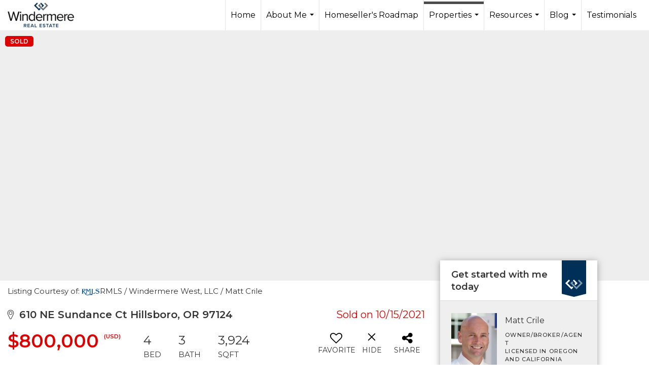

--- FILE ---
content_type: text/html; charset=utf-8
request_url: https://www.google.com/recaptcha/api2/anchor?ar=1&k=6LdmtrYUAAAAAAHk0DIYZUZov8ZzYGbtAIozmHtV&co=aHR0cHM6Ly9jcmlsZXJlYWxlc3RhdGUuY29tOjQ0Mw..&hl=en&v=PoyoqOPhxBO7pBk68S4YbpHZ&size=invisible&anchor-ms=20000&execute-ms=30000&cb=8cs4vanj5k0
body_size: 48572
content:
<!DOCTYPE HTML><html dir="ltr" lang="en"><head><meta http-equiv="Content-Type" content="text/html; charset=UTF-8">
<meta http-equiv="X-UA-Compatible" content="IE=edge">
<title>reCAPTCHA</title>
<style type="text/css">
/* cyrillic-ext */
@font-face {
  font-family: 'Roboto';
  font-style: normal;
  font-weight: 400;
  font-stretch: 100%;
  src: url(//fonts.gstatic.com/s/roboto/v48/KFO7CnqEu92Fr1ME7kSn66aGLdTylUAMa3GUBHMdazTgWw.woff2) format('woff2');
  unicode-range: U+0460-052F, U+1C80-1C8A, U+20B4, U+2DE0-2DFF, U+A640-A69F, U+FE2E-FE2F;
}
/* cyrillic */
@font-face {
  font-family: 'Roboto';
  font-style: normal;
  font-weight: 400;
  font-stretch: 100%;
  src: url(//fonts.gstatic.com/s/roboto/v48/KFO7CnqEu92Fr1ME7kSn66aGLdTylUAMa3iUBHMdazTgWw.woff2) format('woff2');
  unicode-range: U+0301, U+0400-045F, U+0490-0491, U+04B0-04B1, U+2116;
}
/* greek-ext */
@font-face {
  font-family: 'Roboto';
  font-style: normal;
  font-weight: 400;
  font-stretch: 100%;
  src: url(//fonts.gstatic.com/s/roboto/v48/KFO7CnqEu92Fr1ME7kSn66aGLdTylUAMa3CUBHMdazTgWw.woff2) format('woff2');
  unicode-range: U+1F00-1FFF;
}
/* greek */
@font-face {
  font-family: 'Roboto';
  font-style: normal;
  font-weight: 400;
  font-stretch: 100%;
  src: url(//fonts.gstatic.com/s/roboto/v48/KFO7CnqEu92Fr1ME7kSn66aGLdTylUAMa3-UBHMdazTgWw.woff2) format('woff2');
  unicode-range: U+0370-0377, U+037A-037F, U+0384-038A, U+038C, U+038E-03A1, U+03A3-03FF;
}
/* math */
@font-face {
  font-family: 'Roboto';
  font-style: normal;
  font-weight: 400;
  font-stretch: 100%;
  src: url(//fonts.gstatic.com/s/roboto/v48/KFO7CnqEu92Fr1ME7kSn66aGLdTylUAMawCUBHMdazTgWw.woff2) format('woff2');
  unicode-range: U+0302-0303, U+0305, U+0307-0308, U+0310, U+0312, U+0315, U+031A, U+0326-0327, U+032C, U+032F-0330, U+0332-0333, U+0338, U+033A, U+0346, U+034D, U+0391-03A1, U+03A3-03A9, U+03B1-03C9, U+03D1, U+03D5-03D6, U+03F0-03F1, U+03F4-03F5, U+2016-2017, U+2034-2038, U+203C, U+2040, U+2043, U+2047, U+2050, U+2057, U+205F, U+2070-2071, U+2074-208E, U+2090-209C, U+20D0-20DC, U+20E1, U+20E5-20EF, U+2100-2112, U+2114-2115, U+2117-2121, U+2123-214F, U+2190, U+2192, U+2194-21AE, U+21B0-21E5, U+21F1-21F2, U+21F4-2211, U+2213-2214, U+2216-22FF, U+2308-230B, U+2310, U+2319, U+231C-2321, U+2336-237A, U+237C, U+2395, U+239B-23B7, U+23D0, U+23DC-23E1, U+2474-2475, U+25AF, U+25B3, U+25B7, U+25BD, U+25C1, U+25CA, U+25CC, U+25FB, U+266D-266F, U+27C0-27FF, U+2900-2AFF, U+2B0E-2B11, U+2B30-2B4C, U+2BFE, U+3030, U+FF5B, U+FF5D, U+1D400-1D7FF, U+1EE00-1EEFF;
}
/* symbols */
@font-face {
  font-family: 'Roboto';
  font-style: normal;
  font-weight: 400;
  font-stretch: 100%;
  src: url(//fonts.gstatic.com/s/roboto/v48/KFO7CnqEu92Fr1ME7kSn66aGLdTylUAMaxKUBHMdazTgWw.woff2) format('woff2');
  unicode-range: U+0001-000C, U+000E-001F, U+007F-009F, U+20DD-20E0, U+20E2-20E4, U+2150-218F, U+2190, U+2192, U+2194-2199, U+21AF, U+21E6-21F0, U+21F3, U+2218-2219, U+2299, U+22C4-22C6, U+2300-243F, U+2440-244A, U+2460-24FF, U+25A0-27BF, U+2800-28FF, U+2921-2922, U+2981, U+29BF, U+29EB, U+2B00-2BFF, U+4DC0-4DFF, U+FFF9-FFFB, U+10140-1018E, U+10190-1019C, U+101A0, U+101D0-101FD, U+102E0-102FB, U+10E60-10E7E, U+1D2C0-1D2D3, U+1D2E0-1D37F, U+1F000-1F0FF, U+1F100-1F1AD, U+1F1E6-1F1FF, U+1F30D-1F30F, U+1F315, U+1F31C, U+1F31E, U+1F320-1F32C, U+1F336, U+1F378, U+1F37D, U+1F382, U+1F393-1F39F, U+1F3A7-1F3A8, U+1F3AC-1F3AF, U+1F3C2, U+1F3C4-1F3C6, U+1F3CA-1F3CE, U+1F3D4-1F3E0, U+1F3ED, U+1F3F1-1F3F3, U+1F3F5-1F3F7, U+1F408, U+1F415, U+1F41F, U+1F426, U+1F43F, U+1F441-1F442, U+1F444, U+1F446-1F449, U+1F44C-1F44E, U+1F453, U+1F46A, U+1F47D, U+1F4A3, U+1F4B0, U+1F4B3, U+1F4B9, U+1F4BB, U+1F4BF, U+1F4C8-1F4CB, U+1F4D6, U+1F4DA, U+1F4DF, U+1F4E3-1F4E6, U+1F4EA-1F4ED, U+1F4F7, U+1F4F9-1F4FB, U+1F4FD-1F4FE, U+1F503, U+1F507-1F50B, U+1F50D, U+1F512-1F513, U+1F53E-1F54A, U+1F54F-1F5FA, U+1F610, U+1F650-1F67F, U+1F687, U+1F68D, U+1F691, U+1F694, U+1F698, U+1F6AD, U+1F6B2, U+1F6B9-1F6BA, U+1F6BC, U+1F6C6-1F6CF, U+1F6D3-1F6D7, U+1F6E0-1F6EA, U+1F6F0-1F6F3, U+1F6F7-1F6FC, U+1F700-1F7FF, U+1F800-1F80B, U+1F810-1F847, U+1F850-1F859, U+1F860-1F887, U+1F890-1F8AD, U+1F8B0-1F8BB, U+1F8C0-1F8C1, U+1F900-1F90B, U+1F93B, U+1F946, U+1F984, U+1F996, U+1F9E9, U+1FA00-1FA6F, U+1FA70-1FA7C, U+1FA80-1FA89, U+1FA8F-1FAC6, U+1FACE-1FADC, U+1FADF-1FAE9, U+1FAF0-1FAF8, U+1FB00-1FBFF;
}
/* vietnamese */
@font-face {
  font-family: 'Roboto';
  font-style: normal;
  font-weight: 400;
  font-stretch: 100%;
  src: url(//fonts.gstatic.com/s/roboto/v48/KFO7CnqEu92Fr1ME7kSn66aGLdTylUAMa3OUBHMdazTgWw.woff2) format('woff2');
  unicode-range: U+0102-0103, U+0110-0111, U+0128-0129, U+0168-0169, U+01A0-01A1, U+01AF-01B0, U+0300-0301, U+0303-0304, U+0308-0309, U+0323, U+0329, U+1EA0-1EF9, U+20AB;
}
/* latin-ext */
@font-face {
  font-family: 'Roboto';
  font-style: normal;
  font-weight: 400;
  font-stretch: 100%;
  src: url(//fonts.gstatic.com/s/roboto/v48/KFO7CnqEu92Fr1ME7kSn66aGLdTylUAMa3KUBHMdazTgWw.woff2) format('woff2');
  unicode-range: U+0100-02BA, U+02BD-02C5, U+02C7-02CC, U+02CE-02D7, U+02DD-02FF, U+0304, U+0308, U+0329, U+1D00-1DBF, U+1E00-1E9F, U+1EF2-1EFF, U+2020, U+20A0-20AB, U+20AD-20C0, U+2113, U+2C60-2C7F, U+A720-A7FF;
}
/* latin */
@font-face {
  font-family: 'Roboto';
  font-style: normal;
  font-weight: 400;
  font-stretch: 100%;
  src: url(//fonts.gstatic.com/s/roboto/v48/KFO7CnqEu92Fr1ME7kSn66aGLdTylUAMa3yUBHMdazQ.woff2) format('woff2');
  unicode-range: U+0000-00FF, U+0131, U+0152-0153, U+02BB-02BC, U+02C6, U+02DA, U+02DC, U+0304, U+0308, U+0329, U+2000-206F, U+20AC, U+2122, U+2191, U+2193, U+2212, U+2215, U+FEFF, U+FFFD;
}
/* cyrillic-ext */
@font-face {
  font-family: 'Roboto';
  font-style: normal;
  font-weight: 500;
  font-stretch: 100%;
  src: url(//fonts.gstatic.com/s/roboto/v48/KFO7CnqEu92Fr1ME7kSn66aGLdTylUAMa3GUBHMdazTgWw.woff2) format('woff2');
  unicode-range: U+0460-052F, U+1C80-1C8A, U+20B4, U+2DE0-2DFF, U+A640-A69F, U+FE2E-FE2F;
}
/* cyrillic */
@font-face {
  font-family: 'Roboto';
  font-style: normal;
  font-weight: 500;
  font-stretch: 100%;
  src: url(//fonts.gstatic.com/s/roboto/v48/KFO7CnqEu92Fr1ME7kSn66aGLdTylUAMa3iUBHMdazTgWw.woff2) format('woff2');
  unicode-range: U+0301, U+0400-045F, U+0490-0491, U+04B0-04B1, U+2116;
}
/* greek-ext */
@font-face {
  font-family: 'Roboto';
  font-style: normal;
  font-weight: 500;
  font-stretch: 100%;
  src: url(//fonts.gstatic.com/s/roboto/v48/KFO7CnqEu92Fr1ME7kSn66aGLdTylUAMa3CUBHMdazTgWw.woff2) format('woff2');
  unicode-range: U+1F00-1FFF;
}
/* greek */
@font-face {
  font-family: 'Roboto';
  font-style: normal;
  font-weight: 500;
  font-stretch: 100%;
  src: url(//fonts.gstatic.com/s/roboto/v48/KFO7CnqEu92Fr1ME7kSn66aGLdTylUAMa3-UBHMdazTgWw.woff2) format('woff2');
  unicode-range: U+0370-0377, U+037A-037F, U+0384-038A, U+038C, U+038E-03A1, U+03A3-03FF;
}
/* math */
@font-face {
  font-family: 'Roboto';
  font-style: normal;
  font-weight: 500;
  font-stretch: 100%;
  src: url(//fonts.gstatic.com/s/roboto/v48/KFO7CnqEu92Fr1ME7kSn66aGLdTylUAMawCUBHMdazTgWw.woff2) format('woff2');
  unicode-range: U+0302-0303, U+0305, U+0307-0308, U+0310, U+0312, U+0315, U+031A, U+0326-0327, U+032C, U+032F-0330, U+0332-0333, U+0338, U+033A, U+0346, U+034D, U+0391-03A1, U+03A3-03A9, U+03B1-03C9, U+03D1, U+03D5-03D6, U+03F0-03F1, U+03F4-03F5, U+2016-2017, U+2034-2038, U+203C, U+2040, U+2043, U+2047, U+2050, U+2057, U+205F, U+2070-2071, U+2074-208E, U+2090-209C, U+20D0-20DC, U+20E1, U+20E5-20EF, U+2100-2112, U+2114-2115, U+2117-2121, U+2123-214F, U+2190, U+2192, U+2194-21AE, U+21B0-21E5, U+21F1-21F2, U+21F4-2211, U+2213-2214, U+2216-22FF, U+2308-230B, U+2310, U+2319, U+231C-2321, U+2336-237A, U+237C, U+2395, U+239B-23B7, U+23D0, U+23DC-23E1, U+2474-2475, U+25AF, U+25B3, U+25B7, U+25BD, U+25C1, U+25CA, U+25CC, U+25FB, U+266D-266F, U+27C0-27FF, U+2900-2AFF, U+2B0E-2B11, U+2B30-2B4C, U+2BFE, U+3030, U+FF5B, U+FF5D, U+1D400-1D7FF, U+1EE00-1EEFF;
}
/* symbols */
@font-face {
  font-family: 'Roboto';
  font-style: normal;
  font-weight: 500;
  font-stretch: 100%;
  src: url(//fonts.gstatic.com/s/roboto/v48/KFO7CnqEu92Fr1ME7kSn66aGLdTylUAMaxKUBHMdazTgWw.woff2) format('woff2');
  unicode-range: U+0001-000C, U+000E-001F, U+007F-009F, U+20DD-20E0, U+20E2-20E4, U+2150-218F, U+2190, U+2192, U+2194-2199, U+21AF, U+21E6-21F0, U+21F3, U+2218-2219, U+2299, U+22C4-22C6, U+2300-243F, U+2440-244A, U+2460-24FF, U+25A0-27BF, U+2800-28FF, U+2921-2922, U+2981, U+29BF, U+29EB, U+2B00-2BFF, U+4DC0-4DFF, U+FFF9-FFFB, U+10140-1018E, U+10190-1019C, U+101A0, U+101D0-101FD, U+102E0-102FB, U+10E60-10E7E, U+1D2C0-1D2D3, U+1D2E0-1D37F, U+1F000-1F0FF, U+1F100-1F1AD, U+1F1E6-1F1FF, U+1F30D-1F30F, U+1F315, U+1F31C, U+1F31E, U+1F320-1F32C, U+1F336, U+1F378, U+1F37D, U+1F382, U+1F393-1F39F, U+1F3A7-1F3A8, U+1F3AC-1F3AF, U+1F3C2, U+1F3C4-1F3C6, U+1F3CA-1F3CE, U+1F3D4-1F3E0, U+1F3ED, U+1F3F1-1F3F3, U+1F3F5-1F3F7, U+1F408, U+1F415, U+1F41F, U+1F426, U+1F43F, U+1F441-1F442, U+1F444, U+1F446-1F449, U+1F44C-1F44E, U+1F453, U+1F46A, U+1F47D, U+1F4A3, U+1F4B0, U+1F4B3, U+1F4B9, U+1F4BB, U+1F4BF, U+1F4C8-1F4CB, U+1F4D6, U+1F4DA, U+1F4DF, U+1F4E3-1F4E6, U+1F4EA-1F4ED, U+1F4F7, U+1F4F9-1F4FB, U+1F4FD-1F4FE, U+1F503, U+1F507-1F50B, U+1F50D, U+1F512-1F513, U+1F53E-1F54A, U+1F54F-1F5FA, U+1F610, U+1F650-1F67F, U+1F687, U+1F68D, U+1F691, U+1F694, U+1F698, U+1F6AD, U+1F6B2, U+1F6B9-1F6BA, U+1F6BC, U+1F6C6-1F6CF, U+1F6D3-1F6D7, U+1F6E0-1F6EA, U+1F6F0-1F6F3, U+1F6F7-1F6FC, U+1F700-1F7FF, U+1F800-1F80B, U+1F810-1F847, U+1F850-1F859, U+1F860-1F887, U+1F890-1F8AD, U+1F8B0-1F8BB, U+1F8C0-1F8C1, U+1F900-1F90B, U+1F93B, U+1F946, U+1F984, U+1F996, U+1F9E9, U+1FA00-1FA6F, U+1FA70-1FA7C, U+1FA80-1FA89, U+1FA8F-1FAC6, U+1FACE-1FADC, U+1FADF-1FAE9, U+1FAF0-1FAF8, U+1FB00-1FBFF;
}
/* vietnamese */
@font-face {
  font-family: 'Roboto';
  font-style: normal;
  font-weight: 500;
  font-stretch: 100%;
  src: url(//fonts.gstatic.com/s/roboto/v48/KFO7CnqEu92Fr1ME7kSn66aGLdTylUAMa3OUBHMdazTgWw.woff2) format('woff2');
  unicode-range: U+0102-0103, U+0110-0111, U+0128-0129, U+0168-0169, U+01A0-01A1, U+01AF-01B0, U+0300-0301, U+0303-0304, U+0308-0309, U+0323, U+0329, U+1EA0-1EF9, U+20AB;
}
/* latin-ext */
@font-face {
  font-family: 'Roboto';
  font-style: normal;
  font-weight: 500;
  font-stretch: 100%;
  src: url(//fonts.gstatic.com/s/roboto/v48/KFO7CnqEu92Fr1ME7kSn66aGLdTylUAMa3KUBHMdazTgWw.woff2) format('woff2');
  unicode-range: U+0100-02BA, U+02BD-02C5, U+02C7-02CC, U+02CE-02D7, U+02DD-02FF, U+0304, U+0308, U+0329, U+1D00-1DBF, U+1E00-1E9F, U+1EF2-1EFF, U+2020, U+20A0-20AB, U+20AD-20C0, U+2113, U+2C60-2C7F, U+A720-A7FF;
}
/* latin */
@font-face {
  font-family: 'Roboto';
  font-style: normal;
  font-weight: 500;
  font-stretch: 100%;
  src: url(//fonts.gstatic.com/s/roboto/v48/KFO7CnqEu92Fr1ME7kSn66aGLdTylUAMa3yUBHMdazQ.woff2) format('woff2');
  unicode-range: U+0000-00FF, U+0131, U+0152-0153, U+02BB-02BC, U+02C6, U+02DA, U+02DC, U+0304, U+0308, U+0329, U+2000-206F, U+20AC, U+2122, U+2191, U+2193, U+2212, U+2215, U+FEFF, U+FFFD;
}
/* cyrillic-ext */
@font-face {
  font-family: 'Roboto';
  font-style: normal;
  font-weight: 900;
  font-stretch: 100%;
  src: url(//fonts.gstatic.com/s/roboto/v48/KFO7CnqEu92Fr1ME7kSn66aGLdTylUAMa3GUBHMdazTgWw.woff2) format('woff2');
  unicode-range: U+0460-052F, U+1C80-1C8A, U+20B4, U+2DE0-2DFF, U+A640-A69F, U+FE2E-FE2F;
}
/* cyrillic */
@font-face {
  font-family: 'Roboto';
  font-style: normal;
  font-weight: 900;
  font-stretch: 100%;
  src: url(//fonts.gstatic.com/s/roboto/v48/KFO7CnqEu92Fr1ME7kSn66aGLdTylUAMa3iUBHMdazTgWw.woff2) format('woff2');
  unicode-range: U+0301, U+0400-045F, U+0490-0491, U+04B0-04B1, U+2116;
}
/* greek-ext */
@font-face {
  font-family: 'Roboto';
  font-style: normal;
  font-weight: 900;
  font-stretch: 100%;
  src: url(//fonts.gstatic.com/s/roboto/v48/KFO7CnqEu92Fr1ME7kSn66aGLdTylUAMa3CUBHMdazTgWw.woff2) format('woff2');
  unicode-range: U+1F00-1FFF;
}
/* greek */
@font-face {
  font-family: 'Roboto';
  font-style: normal;
  font-weight: 900;
  font-stretch: 100%;
  src: url(//fonts.gstatic.com/s/roboto/v48/KFO7CnqEu92Fr1ME7kSn66aGLdTylUAMa3-UBHMdazTgWw.woff2) format('woff2');
  unicode-range: U+0370-0377, U+037A-037F, U+0384-038A, U+038C, U+038E-03A1, U+03A3-03FF;
}
/* math */
@font-face {
  font-family: 'Roboto';
  font-style: normal;
  font-weight: 900;
  font-stretch: 100%;
  src: url(//fonts.gstatic.com/s/roboto/v48/KFO7CnqEu92Fr1ME7kSn66aGLdTylUAMawCUBHMdazTgWw.woff2) format('woff2');
  unicode-range: U+0302-0303, U+0305, U+0307-0308, U+0310, U+0312, U+0315, U+031A, U+0326-0327, U+032C, U+032F-0330, U+0332-0333, U+0338, U+033A, U+0346, U+034D, U+0391-03A1, U+03A3-03A9, U+03B1-03C9, U+03D1, U+03D5-03D6, U+03F0-03F1, U+03F4-03F5, U+2016-2017, U+2034-2038, U+203C, U+2040, U+2043, U+2047, U+2050, U+2057, U+205F, U+2070-2071, U+2074-208E, U+2090-209C, U+20D0-20DC, U+20E1, U+20E5-20EF, U+2100-2112, U+2114-2115, U+2117-2121, U+2123-214F, U+2190, U+2192, U+2194-21AE, U+21B0-21E5, U+21F1-21F2, U+21F4-2211, U+2213-2214, U+2216-22FF, U+2308-230B, U+2310, U+2319, U+231C-2321, U+2336-237A, U+237C, U+2395, U+239B-23B7, U+23D0, U+23DC-23E1, U+2474-2475, U+25AF, U+25B3, U+25B7, U+25BD, U+25C1, U+25CA, U+25CC, U+25FB, U+266D-266F, U+27C0-27FF, U+2900-2AFF, U+2B0E-2B11, U+2B30-2B4C, U+2BFE, U+3030, U+FF5B, U+FF5D, U+1D400-1D7FF, U+1EE00-1EEFF;
}
/* symbols */
@font-face {
  font-family: 'Roboto';
  font-style: normal;
  font-weight: 900;
  font-stretch: 100%;
  src: url(//fonts.gstatic.com/s/roboto/v48/KFO7CnqEu92Fr1ME7kSn66aGLdTylUAMaxKUBHMdazTgWw.woff2) format('woff2');
  unicode-range: U+0001-000C, U+000E-001F, U+007F-009F, U+20DD-20E0, U+20E2-20E4, U+2150-218F, U+2190, U+2192, U+2194-2199, U+21AF, U+21E6-21F0, U+21F3, U+2218-2219, U+2299, U+22C4-22C6, U+2300-243F, U+2440-244A, U+2460-24FF, U+25A0-27BF, U+2800-28FF, U+2921-2922, U+2981, U+29BF, U+29EB, U+2B00-2BFF, U+4DC0-4DFF, U+FFF9-FFFB, U+10140-1018E, U+10190-1019C, U+101A0, U+101D0-101FD, U+102E0-102FB, U+10E60-10E7E, U+1D2C0-1D2D3, U+1D2E0-1D37F, U+1F000-1F0FF, U+1F100-1F1AD, U+1F1E6-1F1FF, U+1F30D-1F30F, U+1F315, U+1F31C, U+1F31E, U+1F320-1F32C, U+1F336, U+1F378, U+1F37D, U+1F382, U+1F393-1F39F, U+1F3A7-1F3A8, U+1F3AC-1F3AF, U+1F3C2, U+1F3C4-1F3C6, U+1F3CA-1F3CE, U+1F3D4-1F3E0, U+1F3ED, U+1F3F1-1F3F3, U+1F3F5-1F3F7, U+1F408, U+1F415, U+1F41F, U+1F426, U+1F43F, U+1F441-1F442, U+1F444, U+1F446-1F449, U+1F44C-1F44E, U+1F453, U+1F46A, U+1F47D, U+1F4A3, U+1F4B0, U+1F4B3, U+1F4B9, U+1F4BB, U+1F4BF, U+1F4C8-1F4CB, U+1F4D6, U+1F4DA, U+1F4DF, U+1F4E3-1F4E6, U+1F4EA-1F4ED, U+1F4F7, U+1F4F9-1F4FB, U+1F4FD-1F4FE, U+1F503, U+1F507-1F50B, U+1F50D, U+1F512-1F513, U+1F53E-1F54A, U+1F54F-1F5FA, U+1F610, U+1F650-1F67F, U+1F687, U+1F68D, U+1F691, U+1F694, U+1F698, U+1F6AD, U+1F6B2, U+1F6B9-1F6BA, U+1F6BC, U+1F6C6-1F6CF, U+1F6D3-1F6D7, U+1F6E0-1F6EA, U+1F6F0-1F6F3, U+1F6F7-1F6FC, U+1F700-1F7FF, U+1F800-1F80B, U+1F810-1F847, U+1F850-1F859, U+1F860-1F887, U+1F890-1F8AD, U+1F8B0-1F8BB, U+1F8C0-1F8C1, U+1F900-1F90B, U+1F93B, U+1F946, U+1F984, U+1F996, U+1F9E9, U+1FA00-1FA6F, U+1FA70-1FA7C, U+1FA80-1FA89, U+1FA8F-1FAC6, U+1FACE-1FADC, U+1FADF-1FAE9, U+1FAF0-1FAF8, U+1FB00-1FBFF;
}
/* vietnamese */
@font-face {
  font-family: 'Roboto';
  font-style: normal;
  font-weight: 900;
  font-stretch: 100%;
  src: url(//fonts.gstatic.com/s/roboto/v48/KFO7CnqEu92Fr1ME7kSn66aGLdTylUAMa3OUBHMdazTgWw.woff2) format('woff2');
  unicode-range: U+0102-0103, U+0110-0111, U+0128-0129, U+0168-0169, U+01A0-01A1, U+01AF-01B0, U+0300-0301, U+0303-0304, U+0308-0309, U+0323, U+0329, U+1EA0-1EF9, U+20AB;
}
/* latin-ext */
@font-face {
  font-family: 'Roboto';
  font-style: normal;
  font-weight: 900;
  font-stretch: 100%;
  src: url(//fonts.gstatic.com/s/roboto/v48/KFO7CnqEu92Fr1ME7kSn66aGLdTylUAMa3KUBHMdazTgWw.woff2) format('woff2');
  unicode-range: U+0100-02BA, U+02BD-02C5, U+02C7-02CC, U+02CE-02D7, U+02DD-02FF, U+0304, U+0308, U+0329, U+1D00-1DBF, U+1E00-1E9F, U+1EF2-1EFF, U+2020, U+20A0-20AB, U+20AD-20C0, U+2113, U+2C60-2C7F, U+A720-A7FF;
}
/* latin */
@font-face {
  font-family: 'Roboto';
  font-style: normal;
  font-weight: 900;
  font-stretch: 100%;
  src: url(//fonts.gstatic.com/s/roboto/v48/KFO7CnqEu92Fr1ME7kSn66aGLdTylUAMa3yUBHMdazQ.woff2) format('woff2');
  unicode-range: U+0000-00FF, U+0131, U+0152-0153, U+02BB-02BC, U+02C6, U+02DA, U+02DC, U+0304, U+0308, U+0329, U+2000-206F, U+20AC, U+2122, U+2191, U+2193, U+2212, U+2215, U+FEFF, U+FFFD;
}

</style>
<link rel="stylesheet" type="text/css" href="https://www.gstatic.com/recaptcha/releases/PoyoqOPhxBO7pBk68S4YbpHZ/styles__ltr.css">
<script nonce="5ho_SkvGSPN4VcHVhFL5tQ" type="text/javascript">window['__recaptcha_api'] = 'https://www.google.com/recaptcha/api2/';</script>
<script type="text/javascript" src="https://www.gstatic.com/recaptcha/releases/PoyoqOPhxBO7pBk68S4YbpHZ/recaptcha__en.js" nonce="5ho_SkvGSPN4VcHVhFL5tQ">
      
    </script></head>
<body><div id="rc-anchor-alert" class="rc-anchor-alert"></div>
<input type="hidden" id="recaptcha-token" value="[base64]">
<script type="text/javascript" nonce="5ho_SkvGSPN4VcHVhFL5tQ">
      recaptcha.anchor.Main.init("[\x22ainput\x22,[\x22bgdata\x22,\x22\x22,\[base64]/[base64]/[base64]/[base64]/[base64]/UltsKytdPUU6KEU8MjA0OD9SW2wrK109RT4+NnwxOTI6KChFJjY0NTEyKT09NTUyOTYmJk0rMTxjLmxlbmd0aCYmKGMuY2hhckNvZGVBdChNKzEpJjY0NTEyKT09NTYzMjA/[base64]/[base64]/[base64]/[base64]/[base64]/[base64]/[base64]\x22,\[base64]\x22,\x22w44tw4/CmcK1wrcew5/DsMOdw4nDlk18djN5cCxFMCDDh8Odw5LCicOsZCBKEBfCscKyOmRew4pJSl9Ww6QpbRtIIMKPw4vCsgERXMO2ZsO5V8Kmw558w73DvRtZw4XDtsO2a8KIBcK1GcOhwowCeT7Cg2nCosKDRMObAi/DhUElAD11wqguw7TDmMKcw7VjVcOYwrZjw5PCkRhVwofDmSrDp8OdKQNbwql3D15Hw4rCjXvDncK8N8KPXCEpZMOfwp3CtxrCjcK7cMKVwqTCi0LDvlgeBsKyLFDCs8Kwwok0wobDvGHDgmtkw7d2cDTDhMKgOsOjw5fDuRFKTA1CW8K0d8KOMh/[base64]/Dp8O5w6wPRh7Cj3HCsFQjwr9odMKXF8KGD1DDr8Kywrs+wrZsflvCs0XCgcKyCxlIJRwpD2nChMKPwoI3w4rCoMKzwpIwCwUtL0kxR8OlA8O+w6lpecKHw7cIwqZxw6fDmQrDiy7CksKufUk8w4nCixNIw5DDo8Kdw4wew5R1CMKgwqo5FsKWw4cww4rDhsO/bMKOw4XDr8OIWsKTN8KfS8OnPwPCqgTDkhBRw7HCmxlGAEzCo8OWIsOIw4t7wr4mTMO/wq/[base64]/CqcKsX2fDux3DhXnCmGQdw45dci/[base64]/[base64]/GUPDtGvCmcKEDU/CqcO/w79SBjQ5wp4nS8K2EMKnwqZXw6swEMOsY8OYwrxAwp/CimXCpsKmwqMEQMKBw4BTPmDChWJeHMOYfsOhJcOtdcKab07DgQDDvwTDmGXDiXTDqMOdw4B7wohIwqTCrMKvw5zCp29Pw4sIXsK/[base64]/Ds098wpYGOkVPKUQJw71vwqXCtgxhIcKfeRbDlBPClV/Dp8KHUsK+w6BUdj8AwooWWk4ZV8O8T00awr/[base64]/Ciy4bwqfCocOGwr/DhMKDHFDCs8KEHBcDwqoKwqFrwrXDo3rCnhnDnkdyUcKNw4YtWMKpwpACeHTDoMO8Hip2DsKGw7rDmS/CnwEqImhbw4TCksOWScO9w65DwqVjwrUnw5RzdsKPw47Du8ObPQnDlMONwr/[base64]/F0zDmU8awpjCssKhT8K4wrzDrAnCmcKPwrTDisK+NEXCl8OrH3Y+w5sZCHnCscOvw4jDr8OJGQB5wqYPwobDmkN+w7ssaGbClSE3woXDu3nDpDPDjcKEUTnDv8O/wqfDg8Kew7MbGy4IwrIzF8O2dcOFB1jCisKAwpDCrMKgHMOMwr8BLcOFwp7CuMKowqUzAMKSVcOEWD3DocOhwocMwrFYwq3Dj1fCuMOow43Ch1XDncK1wrjCp8KGAsOiFk9Lw7/Cmk0fccKMwrLDpcKsw4LCl8Kta8KCw7TDnsOmKcOmwofDlcKjwpvDg14QQWd2w4PDuDPCtXgyw4YvMSZvwqkdSsOswrwpwpTDtcKcJMKtInZcOljClMOTIyNdUcK2woQvOMO2w6HDjm1/VcKKOMOfw5LDlgXDhMONw7Z7C8Onw5DDvipRwrTCqcOmwpUfLQ5mfMO+WS7CngkqwpomwrPCuzbCvV7DqsKuw5VSwrjDsDPDlcKIw5fCsn3DjsOOVMKpw5cHUS/CqcOwHWMjw6I4wpLCisKiw7/Dk8OORcKEwr50ZgfDpMOwYcKqfsOyR8O0wqHCgijCisKHw6LCjll5PmgEw7lsaSLCpMKQJXpAMHkaw4paw7/CkcOkJDzCnsOuTDrDmMOEw5HCr1jCt8KqSMKnd8K6wot/wow3w7/Dnj7CsXXDu8OVw6JHYTJxZsOVw5/DhkzDm8OxMgnDoSY2wrLDocKawpEgw6TDtcO9wofCnU/[base64]/DuRPCvcKpwrvDu0FvdcOyL8OyL8KBwogEw4PCnk3DusOPw5F5DcK/YMOeT8OITMOhw5dMw6Apwo9Xf8K/wqjDi8Kvwo9YwqnDusOkw5dnwpIdwqQkw4zDmkYSw4Aew4bDrcKQwpnCvB3Cq1rCgT7DtjfDicOgwofDvcKgwpJKAy8hA00xbXXCmVrDhsObw7bDucKmYsK3w5VCNDzCjGUGSDnDr0hNbsOaDMK0LRjDi2HDnSbCsljDpyHCjMO/CVhxw5PDicK1LjzCsMKnNMKOwotvwonCiMKRwrXChsKNw7XDs8OWS8KcfF/CrcK7UXBOw4LDmQLDlcK6KsKSw7cGwqDCo8KVw6AIwrzCoFY7BMOkw6cXE38/DWgQVl45QMOOw6MCdiDDnULDril6CjjCnMO8w4AUelBpw5A3WBImKS1lwr8lw6gzw5UdwrPCt1jCl0vDrE7CliHDthE/FmpGf0bCi0l0DMOzwrnDk07CvcKHW8OzAcO/w4jCtcKCOMOMw6tVwp/DvAvCmsKDYRRTBRkZwrY3Di87w7Ykwr1DLMKEP8OBwoJ+PnrClFTDkUHCo8OZw6p0ezNrwqfDt8KHFsOHJsKvwqHCt8K3aE96BijCsXrCu8KibsO8HcKnLGfDscK8SsOrC8KcEcO0w7PDrwTDoUYua8ODwrTClCDDoD02wo/DgMO9w6DCmMKiKFbCt8OJwq4Gw77CiMOKw5bDlGTDj8KFwpzDlgfCjcKbw4nDvTbDpsKPbVfChMOJwo/DtlXDowXDuSQMw6ldMsOzb8OLwofCuwTCkcOHwq9TT8KQwqbCtMOWb1cpw4DDvnbCsMKOwox3wqsDYMKtccKHPsOtPD05wpYmDMKYw7TDlU7CgxlgwpvCpcKmOcO6w7orXMKTfxsVwqVdwoQ5fMKtNMKeXMKfdUByw47CvsOHeGw+e192NX9BZ0/ClyAgJ8O1asOZwp/DqcKifBZAXMODPX8CW8K3wrjDmCdbw5JyWCXDoVJscFfDvcO4w7/DhsK0BQ/ConRlPR3DmmfDgcKdYm3ChFAgwo7Cg8Klw5fDnTnDsxY1w4XCqMOywow7w6fDncO2f8OBPsKww6vCkcOhNRUuAmzCisOWYcOFwpoLCcKCDWHDlcO1DsKDFTbDgQrClcKYw7vDhV3CkMKtUsOPw7PChmEOIxDDqiYCwq7Cr8KlPsOEFsKPMMKKwr3DsWPCt8KDwr/Cj8KWF1VIw7fCnsOSwpPCmjU+ZsORwrLCpA9lw7/[base64]/CgFI7w5TDu2LDmMOHwo/[base64]/ScOTwpY4VsOMworDksO2w41Fw7fDnkfCtQxFVToVO1IdRcOtXGTCgQLCtMORwoHDu8Ozwrgdw6rDrVdawoVRwqTDn8KCRkgyBsKMJ8KDeMOJw6LDn8OEw43DinbDoiEmP8OqLcOlTcK4McKsw5nDpUpPwq/Dkkc6wokcw6BZw73DpcKMw6bDiWjCrVLDqMKfNy3Dgn/CnsOOHU97w6w4w5TDvMOJwpp5HT/CisO/[base64]/DrRnDjcOeRTobw4fDlwHDgMOROMOOGMKMw47DpsKJCcK2w6rCh8KnQcOTw6XDocKYwojCrMKocBxFwoTCn17CpsKjw6R6NsK1w5VyVsOILcOlIgfCssO2PsOya8OxwpBNbsKJwp3Cg2l5wo1LBzE/E8KuUTDCkXgEBsKee8Onw6bDuDLCklrCoEIQw4fDqFozwqfDrHp0OUTDjMOQw714w4JrOxzCrm1GwrbDrVMXLU/Dp8Osw5fDnhRvacKDw5sBwoLCkMKawpfDmcOvPsK1woskD8OcaMKrX8OpFnIWwo/[base64]/DuMKsw4/[base64]/[base64]/CjMKPXxDCmTnDiQsxfcKiw6Qtw448w60Twqdwwq9kQXpwOHBmWcKKw4LDmMKUR3TCrTvDlcOjw55owp/Dl8KtMTrCpFlfYcOpDsOGGhfDoiZpEMO9KgjCkWLDuU4pwohnOnzCszRqw5gkXTvDlGHDqMKaXBvCo2LDmmvCmsOYEW1TGHoaw7dMwo4vw6xmeyN1w5/CgMKPwqHDsDAdwpsuwrPDk8Ojw7Etw57DlMO0SXoDw4RYazMAw7PCi3VHbcOywqzCpn9PYBHCpE5ow4bCm0Nkw63CkcO8YSR5cjjDtxDCkT88bzt4w59lwp0nM8OKw4/[base64]/CtWJew7x4w5QFw7oowo/CgsOdeU3Cp0nDmw/CjDHDosOYwr/CncO+GcOeIMOqO2N/w4AxwoXCt1rCgcO0LMOjwrpjw5HDll9cDWrClxDCkAMxwrXCnggSORjDg8OBThxDw699acKlQH3DrjdyNcOnw7tSw4TDlcKzbDnDu8KAwr5WJMOLc3rDnxRBwrtHw6ICADA/w6nDhsOlw6FjX2FFTTTCicK5dsKXGcO5wrBjNicBwpUiw7jCik0yw4HDhcKDAcKNIcKLMsKHZQ7CvTQxf37DmcO3woBQPcOww6XDu8K/bi3DiSjDlcKZKsKiwpY7wpjClsOawpvCmsKaJsO9w7XCsDIfC8Ovw5zCrcOOKAzDoQ0WQMOfCSg3w4bDgMOvAEXDjlc0D8O2wqB9UWVtYB/DqsK7w7ZAaMOIB0bCmHzDlcKQw79DwqhqwrTDqlLCr2APwqXCqcK3woIUB8OIbMK2OgrCoMOGJ3YNw6FAKVQiVH/[base64]/wrdLQMOTw5TCl8OVw7ARwqjDp8OpTwlxw6d1QsOuf2NpwoQnw6PCp1l4alnCpznCgcKdw4poe8Ouwrocw7xSwp3DhsOeNV9qw6jCh3QdLsKhZsK+bcOrwpPCuwlZQsKOw73CgsKvJhJ3w4DDtsKNwoIZZ8KTw4TCjToZZGDDpBTDn8Ocw5Mzw7jDgcKewqvCgh/[base64]/DhmrCnMOJGFPCv8KQwqfCgMO0T1Nkw7jDnkcWRyfDpFTDjEkBwo9ow5XDjMOeFmpGwoI1PcKQMDPCsH1nM8Omwo3ClhnDtMKywrE/[base64]/CvMOYw48dwpg8w4I0KsKteMOnw7YtwpY7YUfDrMOqw5paw6TDnhEwwoQ/QMK9w4XDh8KXQcOga1jDnsKQw4zDkwd6T0Yuwog/NcKqGsKGdQTCkcOrw4fCi8OzIMOTIEJ3JRgbwpbCsX1Dw7LDv3fDhFs8wo/[base64]/CscKBK3fDjcKXwqLCjnrClMOaGlDCn8O8wpPDonnCuTMVwrwzw4nDrcOIbz5tBGXCjMO+wp/Cm8K+ccKrVsOlAMKuYsKjNMOaVhrCliNfe8KFwrDDh8KXw6TCuEonH8Krwp3DqcOXT3sOwqzDrcOiOAXCmSscbHHCqBwKUMOCRR/[base64]/w50rwrEbFSs2wp3DgyIaZsOXwoxHw4jCjDXCiyk0KH3Dhh/CjcKPwr9qwo3CoxXDsMOlwprCj8OLGy9WwqjCssOaUMOAw5zChxHCni7CosKSw43DqsKYN2HDjWLCmkrDocKbHcOFIEdKYFc5wqHCoi9rw7PDtMOccMOvw57Dl0phw6ZnYMK4wq0IJzJNXA3CpHTDhlhtQMK8w416VsOvwrktWCDClGMNw77Dq8KJJ8KfY8KZMsO0wp/CucKgw4NowrBVf8OfcFHCgW9yw7vDhRPDowouw6whBMK3wrtUwoHDsMK/wrwAYxQlw6LCmcO+Ri/Cj8KFYcOaw6sswoVJL8OiQMKmOcKMw591WcOwJmjChSIJVF86w5rDo1c+wqTDvcOhSMKFb8O1wobDvsOiFXDDlcOjMX43w57CkcOjMMKNfEzDj8KWRi7Cr8KFwpt4w4JwwqPDisKMXidkJMO7JgXCum9fXcK4DQzCg8KTwr1uR2/CgknCmnTCuhjDmmkyw5x4w5LCrFzCjQJYdMOwWT8vw4HCm8KtFErCpm/CqsKNwqFewpVOw45ZcgDClWfCvcKpw5cjwrwGTSg/w4JCZsOqRcKrPMOYwqJpwofDmCsgwovCjMKrdkPCs8KWw581wqbCtsO/G8Ooe1nCrnjDhz/[base64]/DlsOow4d2P8OAHAnDs8KOwq7DrcKgwqdIWEp0KxAJwqbCm19kw78bSCLDtznDhcKjCsOyw6zDqjxpamrCgF3DrhjDtsOnGMOsw7HDohLDqg3DhMO/MVYcNcOzHsKVUmYnUhZ+wrjCgFYTw5LCmsKtw64lw6TCo8OWw4QtGwgsbcOIwq7DpzVrRcKifwR/JCwiw7g0DsK1wrDDnCJKGkVNDcK9wrgowrdBwqjChsO3wqMwaMKEM8OECxzCsMO5w7ZGOsK3BiA6VMO7CnLDjBorwro0H8OVQsOMwpB8OWopUsOJHiDDvzdCcRbCi2PCjzBBWMODw4DDrsKyWDE2w5QTwr8Tw7RsTgwcwpAwwo/Cjj3DgMKrGGIdOcO3EGgFwrUnc18gUCYHcgIFEcOnVsOJd8ONPQbCtlfDtXVBw7UdVSx2woDDtsKRw5jDsMKwdH7DrxpGwpNqw4NJdsKOfXfDiXobRMONAMK4w5TDssKBV3YRYcOCbXMgw5PCqlE/Ek5sTmZiWE8DV8K+e8KIwqsDBcO0CsONPMKPHMK8O8O1I8KHGsOrw7VOwrUdSsOow65DSUk8A190EcKwTxVtJntowqbDl8ONw4NEwpd7w4IewrB/citPdFzDqMK3wrMcUj7Cj8KgdcK6w4jDpcOaeMKuejfDmmrCngULw7LCg8OjUjjCkcONZ8KSwrMzw5/Dtxk6wpx4DHkhwo7Dpl7CtcO/VcO6w7HDmcKLwrvCjR/Cg8K8ZsO2wqBsw7DCl8KVw7zCkMOxXsKYbTpWZcKKdi7DqDrCosKAI8Ofw6LDksKmEVw9wpHCkMKWw7cuw6PDujvDmcObwpDDq8Okwp7CusOow601BHhcPADCrGwow78NwotkEnpwJE/[base64]/DtkABF8OXw6vCkDrCpsOFb8O/S1YxKFI6wrRbAFTCrERow5PDgWHDgApwF3DDiSjCgMOvw74fw6PCsMKAF8OAZxhkWMK1wo10O17CiMKKM8KXwqnCsFJOFsOkwq5veMKfw5NFRGVQw6pUw6TDihVNDcOzwqHDg8OnAMOzw60/wqg3wrpEw4MhIR0Vw5TCiMOTBQHCuzo8DMO9OMO5FMKMw5QTVxfDvcOawp/Cg8K8w6DDpjPCiDXCmjLDnDTDvRDCg8Otw5bDn3jDiTxPVcKbw7XCtBjChRrDnmAEwrcMw6HDp8KVw5fDpjY1TsOrw5rDnMKrV8ORwprCpMKkw6/Cmz55wpFFwoJBw5JwworDvRhAw5NZBXPCnsOqLTLCg2bDksOVWMOiw4paw7IyYcOzwqfDsMKUCnDCmhIYOAXDozZdwo48w6/Du2QSXVvCpRpkG8KNQj9cw7MOTTZWwprCkcKfW1s/[base64]/DgsOkDn3CgELCpcKXwqY2wqIow7gtTErCkHZxw6cQWSHCnsOPKsOMAW/Cj2AREsKJwoEdb3IJFsOcw47CuhQxwozDocKVw5XDjMKQAgVda8OIwqLCu8OZeyHCl8OTw5/Cmy/Ch8O5wrHCpcOzw6hIPgPCp8K3RMO0cm3CpMKbwrvCkTYKwrvDrUsEwozCnF8VwonCrsO2wqRUw6BGwqbDr8KuGcODwr/DpHRCwpVuw6whw7jCqsO+w4gfw4ZzE8OcEQrDhXLCuMONw4A9w6w+w6Ijw5ULUVhaFsOqIcKqwp4hElHDrmvDt8KQUmEbE8KsF1Riw4Ezw5nDmcOqw5PCvcK3EsKBWMO/fUnCmsKPB8Kvw5LCg8OwIsO9wrjDhH3Dn33CvgbDtjJuFsKPGcO/WxjDn8KFAAUuw6rCgBPCpk8zwoPDrcKyw4l6wr3CqsOwIsKbPcOYBsKJwqRvFQrCu21lcRnDusOaWR4WKMKcwoMxwpo4QcO0w4Fmw7N0wpIUQMOUF8KJw5FeBAdOw5JFwp/CjsOtQ8KgajvClsOqw4Rhw5HDrcKAf8O5w5TDpcOiwrAkw7LCt8OREEjCrk4gwrLCjcOpaG5/UcOlBgnDn8KtwrlxwrDDksKAwpgGwpvCp3pOw7QzwqIdw6pJXyLClDrDrE7CgkPCgcO5TErCkG0TesKifB3CjsO8w6gPBhJPYl9hEMOyw7/Cm8O6OFvDqR41SVZYYyHCqCdLAQoBTVYBTcObGHvDm8ORL8KpwoXDm8KNbEUfFmXCqMOrJsKXw63Dqh7Dnl/DvcKMwpLCp30LJ8KFwrHDkT3CinDDucKqwrbDt8OsV2VNP37DtFM0YB9XcMOjwo7CkitTQ1sgUg/CrMOPE8OhfsKCNsKtIsOtw6plNRPDqMOZAljDucKOw4gQaMOgw4dqwrnCvEJswonDgGseH8OoesOzfcORSkHCkGzDtzlXwp7DpxPDjnItAXvDrMKpNMOaejDDuUJlNMKawrRaEAXCvwJww5VCw4zCqMObwrN7aUzCmhHCowkVw63Ckyo8wr/ClAxswrHCuB1Hw5fCgic2wqsHw58fwoIbw4kow4k/[base64]/DrxXCrcOOeMKuX8KDPF9LJwUnwpYNw70Tw6/Cpi3CiR4AMsOeUTPDsywBXcO+w4fCmkBEwpDCiBp4aHPCmBHDth9Tw7BBT8OFSRx8w5AYLChkw6TClCrDgsOew75wNsO9LMOMEsKlw7tkWMKmw57DocKjZsK6w4fDg8KsFUvCn8Kfw7gfRHvCkjzCuCQhCMKhV38ZwobCo1jCtcKgNzTCpQZ/w4N3w7bCncKhwrnDo8KKUzvDsQzCrcKSwqnCr8OjT8KAw4MKwpPDv8KqCm42fRkaCsKFwoXCunbDmh7CpGY6wpN8w7XCgMOuMcOINhPCqAgmacOUw5fCo3hRGW8zwrjDiB55w6ATR2vCpEHCm0UZfsKMw63Dm8KpwrhpAl7CosOUwoHCicK/IcOSbcO4YsKww4zCinjDjTrCq8OdG8KfdinDrTBkAMOqwrUhPMOCwqt2P8Ohw5VNwrh1T8OAwrLDssOeURsTwqfDk8KfCW/[base64]/CpsOkLz7Dt8OZcMKke2NifF9hw5Iyf0hFCMOBZ8K3w57ChMKKw5lPacK6TsKjKQAMM8OIw4/CrULCi1/Cqn/CrVNgBMKoYsOUw5Jzw5Q7wr9NFSPChcKCJwrDpcKMXMK9w6Vtw517G8Kgw4TCrcOcwq7DpBPDg8KuwpDCo8KqXE7Cs3oZSsOMwrHDpMOvwoRTK14hLTbDszxGwq/[base64]/DqljDrsKANMO+w4fDhsOZwpfChsOcHD7DqcKxcx7DnsOKwrV6w5fDo8Ktw4Yjf8O9wqwTwocAwqXDukcLw5RueMKywo4hLMOhw53DssOBw4Q/[base64]/Cr8OvwozCmcOBQBoXw6TCksOZw6XDlCIfFixCw7PDhcO+NHDDkn/DksOqZWrCp8O7QMKcwqDDpcOzw5HCnsOTwqkkw5Uvwo9yw53CvHHCrmDDoljDmMK7w7/DlwxVwqh/acKdYMK4Q8OtwrvCs8KnasKYwo1sKjRcDcK9dcOiw4wEwp5nUcKnwpodbXZvw7YuBcKawrd0wobDjm9HPy7Dp8Osw7LCu8OCIBjCvMOEwq0vwpcjw6xyE8OYSzRaBsO9NsKeHcKHcA3Cmm9iw4bDuWofw75nwp0sw4XCkFoOMsO/wrzDrlgpw5HCmx7CssK8F2vDgsOiLBh4fEUqIsKkwpHDkFfCtMOAw5LDukHDp8Otdy7Dl1FxwqJ6w6hswrjCjMKewqRXFMKXZQ7CgS3CijPCmQLDpQQzw5/Du8KjFgkow48pYcO1wo4MW8OVfX9lYMOMMsORTsKsw4PCmSbCpA0AV8O3O0jCr8KIwoLCpUVlwqh/MsO1IsKFw5HDowVUw63DhXVUw4DCj8K/w6rDgcOdwrTCn3DDuih/[base64]/wr/CqSo8w5XDmn/Crw/CuSV/wo/DocKAw699P3M/w6zCu1HDn8KzAh87wq96ccKEwqQdwoREw7LCiGTDj0pkw7szw6cQw4vDh8OPwpzDisKMw4QJLcKAw4TDhznDmMOtUUDCk17CnsOPOlnCucKJZ1HCgsOWwo8ZBSAUwo3Dr2ApfcO2VsO6wqnCuSDDk8KWc8OqwovDgiIkHzfCmljDhMK7wrkBwr/CtMKww6HCrBzDtcOfw7/CsxB0wqvCkA/CkMKQKShODBDCgcKIcHnDsMKDw6cew6LCuH8nw7xZw6HClDLCnMO5w4PCkMOJEsOlH8OyNsOyEcKDw4l1E8O/[base64]/DucKgw57CvMO6cMK4w4VIwpTCviAxLMO7JsOUwqHDocKdwojCgcKNRMOAwq3CpykXw6Bnw44NJUzDu1HDsiNOQCIGwohXGcODE8KjwqpAHMORbMOdYDROw6vCgcOBwoTDlxbDpUzDn3ABwrdWwptIwqTDki17woXCgRowB8K7wpBTwojDr8K/wp0xwpIOCMKAekDDpkBZOcKEBhsGwoDCoMOre8OsbFkNwqxwXsK+EsKIw4Jtw7bCh8OYcxdDw6IgwpTCvFLDh8O5dsO8OjnDrMKmwodQw6M5w5bDlmrDixR0w5ZHGAvDuQIjPsOuwrXDuXE/w73Cj8OcWFonw5bCs8Oiw6vDsMOAFjILwpEHwqrCgBAbSDvDsxjCoMOKwpbCvzZ1fsKbWMKQw5/CkyvCt1LCrMKnIFc1wq1HF0vDq8OcUMOFw5PDkkzCnsKIw5QgTXVnw5/[base64]/wrhjRn4yw7Zlw6vCrj3CiTARWhcKNizCv8KHZcKdwoFcD8OVf8KfQy5kVsOgIj0lwoZEw7kSZMKRd8OVwrnCuVHDpRQiMMKowrfDljcCZ8KALsOOd15+w4/[base64]/Cg8Ofw4LCjcK0wqRawobDqlYGbX7Dij/CtFYGTlXDpygvwofCpkgoNcOhRVZYf8KdwqXDt8Ocw7DDrGwyZ8KWCMK3G8O0w44yCcK0GcKjwoLDv1/CssKWwqBEwpnCkxM2JF3CqcO7wql0RWcMw7xdw6I/QMK1wofCmUIww50ePC7DrsKkw7xjw7bDsMK+Z8KDayhgLgVycsOZwp7DjcKYQgN+w486w4/DiMOGw443wrLDlDo/wovCnWTCjW3ClcKkwr4Gwp3CjsOPwq0ow6/Dl8Obw5TDpsO1QcObeWbDi2YAwq3CvMKmwqlMwr/Dq8Olw5FjMiTDvcK2w70FwrZywqDCtxFvw4ExwovDsWJ0wppyHHTCtMKtw7UgH3I1wq3CqsOmNE1KdsKuw4Ufw6psbQhXQsOcwq4aZhE9SxcIw6ADe8OAwr9iwrUUwoTCpcKBw45vYMOyTm7DucOVw73CtcKGw4BuI8OMc8Ogw6/CnRlkJcKLw6vDusKcw4Vcwo3DhBI1f8KvXXIBCsOlw4kRBsOTbsOcAkHCnnBbZsKAVSvDgsOnAijCtMKyw5DDtsKtFsO0wqHDiUbCmsO3wr/[base64]/eA/CnsKMf8OLw45awpnCpMKXwpt5KcOUfsKmwqM+woDCiMKlXFTDl8KRw5/DvVcvwodCQcKZwpxNXW3ChMK2QUQDw6jCkVt8wpbDhVDCmTvDozDCl3pewo/DpMK+wpHCmMKYwocVW8OySMOZTMObP1TCqcOoCyw6wqjDh2I5w7kSICQaEmciw4fCpcOLwpPDu8KzwqZ0w5oWbSICwqZ5KCDCq8O4wo/DhcKuw7fDowzDo0Atw7rDp8ORG8KUWg/DulLDuk/Cp8KKbSsncUbCj3PDr8KtwppLSAtKw7nDnxQjdn3Cr37CggYsXCPCmMKGf8OxRD5wwoxNOcKow6Y4ckoyYcOHw7rCvMKPKFZMw6jDkMK1J3gnfMOJL8KaVwvCnzQswrLDscKnwr4CLSrDr8K3AMKgP2bCtw/[base64]/CjE7DpcOtw5EsSmHCqiJDw7/[base64]/[base64]/Dh1fDugjDs8Oww55cCmrClTFoKMOkw4QfwoTDncOswowdw4VIIcKdZsORwooYWMODwp/CucK2wrBqwoBPwqo6wrJiR8OCwpgWTD3CsWhuw6jDrgPCrMOJwqcMR1XDvzBkwo9EwqFMMMODbcK/wpw5w5xAwq5bwoFJTF/DpDHCpiLDokBfw4jDt8K5SMOlw53DhcKJw6LDscKPw5/DsMK2w77DksOJEnUNbkZvwqbCvRRlbsOdNsOuMMK7wr0LwqrDjQdgwrEgwqh/wqlWTUYsw7YMW1AbHcKZKcOQP3Yxw4/DhMOsw73DhixMUMOgfWfCjMOkHcOEewjClsKFwo8CPcKeVcKmw4JydMKKcMKyw7Yzw5FfwpDDkMOnwobCpjTDtsKyw7N9JMK5YcKYZ8KTRnTDlcODEipNcxFZw499wq7DmMO9woEaw73Ckhkaw7/CvsOYwpDDmsOSwrjDh8KlGcKdUMKUWWQycMOEKcKWIMKew74jwoBdQgcBNcKHw5oZc8Oxw6rDt8OSwqYFJBrCp8KXUMOswqXDuznDmzZWwpI0wqFdwo0/LMOUXMK9w7BlQ2HDsHzCiV/Cs8OfeGBLSDcVw5XDrkBqM8KLwpVUwqJGwrTDkFjDq8O9LcKfZMKQK8OCwpACwoYbf0gZM2dawp4Ow6YRw5YRUTLClMKCcMOhw5J8wovCqsK6w6zChGVKwqfCs8KEJ8Kqwq/CjsKxEynDj1/DqcK7wpLDsMKNRsOSHiTChsK8woDDmiLDhcOxLDDCj8KbaGQ7w68ww4vDim/Ds3DDqMKZw7wlKgHDmFDDtcKlQMOeXsOrTcO9bS/Dh2R/[base64]/[base64]/CpWTCu8KrX8KuwpPDjMKEw7Rjw7LCulIIGHbDrsKQw5jCgTjDksK2wrQyKcOuLMOmS8KGw6Bzw6jDoFDDnGLClmLDhQTDpRTDjsO4wq5Aw7nCk8OZw6RywoIUwpYXwpZWw6LCisKlLxLDrAnDgDvCmcOjJ8ORS8KUV8OkMsOIXcKdNCYgcQ/Cv8KLKcOywpUKGE0mJ8OvwoZcfsOgGcOaDsKiwobDisOywqEfasOQHQrCoyXDpGHCgmfDpmtFwoEoHC1dYsK0wpzCtCTDhHRUw5DCqmfCpcOJecK6w7dEwrzDpsKGwoQiwqTCksKcw7dew5Ngw5LDnsOEwpHDmRjDsSzCqcOAdhLCmMKLIMO+wo/[base64]/Dv13Cth/[base64]/DtMObOcKNwrN9UFDDrVHCoFRJMcK7LsOMwpbDtSTDqsKoDsOeHXLCrsOcA2YXSSLCnifDi8Kzw5vDgyLChFtLw7YpdwglUXxsd8OowrTCpTPDlAjDhcOYw60twqVewowcR8KldMO0w4s/GCJXXA3DsnITPcOxw4hhw6zCtcO3TMOOwp7Cs8ONw5DCi8OPBcOawqxycMKawprCisOIw6PDh8OJw7YrKsK5ccOLw4zDmMKfw49iwpXDnsO0YTEsAhNuw49qa1o5w7Q/w5kiQlPCvsKmw79gwqECX3rCssO8SQLCoQcGwr7CqsKDcjPDgSAPw6vDmcO/w5/DjsKmwowOw4J1O0oTC8OXw7HDuDbCqnFocwfDvsOOIcOSw63CjMKIwrXDu8Kiw6bCvFMEwq9gXMKvaMOGwoTCnUoZw7w7UMKqdMOdw7fDjMKJwphzF8OUwoRRJ8O9aScHw6bClcOPwrfDjCZoQXZ6bcKtw5/[base64]/Di8OCD8OYVCNpOxgvJn3Du8OjNX0SL214wrnDlh/[base64]/HsKWXMOTwonDjcOYw6zDpcK0w6U0wpvCscOaO8ONFcOlWh/CqsO0wrxDwr4qw4oeQhrDpzbCrnhPEcOEG1jDm8KSJ8K1a1rCusKePcOJQ1jDi8OCYDDDmUnDuMOpEcKwHxzDmsKHf0gwb1VRdsOOIwM/w6Z0ccK8w7lfw6jCpCMLwrPCmsOTw5bDrsKkSMKYSDVhYT4vKgTDosOkYWVJDcKjK2fCr8KSw6TDs2odw6rCqsO1XBxewrEeA8KJdcKHYxbCmcKGwrlpFF7CmsOsPcK4wo5nwp/DgxzCsB3DkjNKw7wcwofDosOxwpMkGHfDksOiworDuRYpw6/[base64]/[base64]/CjzJDMsOxTxLDocK1wqVSOXXDnnbDgVzDtMK6w5jDqcK3w5o+MW/CnD3Cul5FJsKgw7DDsBrDu37Cn0w2GsOEwo5zCyozbMKtwrc6wr/[base64]/DqnAAW8KwEsK+eMKOfsKww7RrGsO9w5gxwqTDoDhnwr4iV8KUwo0wCRVxwo4eMFfDpGhwwp5eN8O6w7zCtcK+N3NDwo1zTzrChjvDm8KJwpwowrxaw5nDiF7CiMOowrXDucOjYzUKw6zCuGrCh8OoUwjDjcONMsKYwq7CrB/Cj8O2J8OyG2HDvFJowoLDrcOLb8O8wrzCqMOZw7fDrlchwprChxk7wrpVw61mw5HCvMOpAlTDt0pEbSxNRBxQL8O/wr40CsOCw798w4/DlsKeHMKQwpdBDAElw4ZaHTUJw5sUE8O2Gz8fwpDDv8KQw6gfeMOkOMO+w7TCpsKtwqVgwrDDpsKmG8O4wovCuGjCuQgcFcOOHTDCkV/CrW0OQXrCusK+wqc1w6NTBcOGd3DCnsOtw6vCgcORHHbCtMOPwqV4woBrH11rKcOAWw19woLCiMOTajgbaH9zA8K4VsOYHxDDrjIaR8KhJMK0MWgyw47CosKHf8Opw6h5WHjDtV9ZaX3DjMO1wr/CvSvClQXCoFjCuMOwSBUpccORQHpkw44SwrnDp8K9H8KzCsO4eQ93w7XCq2csYMKSwoHDhcOdC8KEw57DkcORcXMBA8O5EMOGwo/CnyjDlsKJV0LCssOCaTfDhcOjYDU3woB/w759wp7CllfCrsO1w7w9YcOHO8O4HMK1XMOSbMOUbMK7IsK+woUawpFpwrg5wqhidMKtJn/[base64]/Cu1thwrIcw6XDvlPDvVx/[base64]/DvsKiwqIyBxt0DsO9OsKRw6DDt8KQwqLCuEwLW0zCj8ONNsKPwpQFSFLCnsOewpfDhBEtdArDvsOhdsKAwpLCjw1wwq9qwqzClcODU8Krw6TCqV/[base64]/wq/DnMKNf8OfwrPDp0M3AizCgzvDozdIJcKiwoXDqzrDn3k2ScOSwqR9wp1FXCnCpQs2TsK+wpzChcOiw4p9fcKRGsOiw5Ynwo8xw7HCkcKlwpM/HxHCncKQw4grwpUxaMO4UMKBw7nDmiMdN8OOI8Kkw57DlsO/cXxmw7fDi1/DgifCjFBvPG9/[base64]/wqs3w6jDksO6JHwcwrfClMKGwp4Vw67CgwDDk8KMSi3DhwB0wpHCisKOw7piw7ZsX8KyYz9mOmlvJsKzG8KQwpZVVR/Dp8Ofen/[base64]/[base64]/wrdsw5RywpgJbcOyfsO6w4TDp8Kbw43DqVrDv8OCwozDr8KHw6F/VDUMwo/CqRfDrsKNQydIScO+EDpaw43Cm8Otw5DDgWp/wpphwoFmwoTDkMO9DXQBwoHDuMO2YsKAw69mA3PDvsOvOnItw5IlHcKUwrHDu2bCv1fCpsKbBknDq8Kiw4vDosOFNUnCgcOIwoINYlvDmsOjwr5gw4fClVd1FSfDsiLCuMOlcgrClsKhcHRSB8OYNcKqNMOHwrImw7zDgR0qPcKxOcKvB8KsJcK6QBLDtRbDvU/Du8KmGMO4AcOow6R7fMKgZcOXwo18wok0XQkwWsOcKijCj8K5wqrCuMK9w67CoMOyIsKDcMKSbsOkEcO3wqNAwrTChTHCjkdyXHTCoMKQP0DDpnELWWHDr2AEwohOCcKhURLCvCp/wp0mwqzCpQTCv8Ovw6xLw7shw4MzTwrDqMOUwq17QlwGwobDsj7CpcK+c8Obc8OMw4HChhBXRBVJdmrCqlTCg3vDoA3Cow8AJSdicsODO2DCj0HCpDDDjsOOw7TCs8KiOcKlwqYNCsOGLsO+wrLCin/CuTNBJcOZwqgUH2NqQ38uFsOuaFHDhMOVw7Iow5xNwppBPS/Dmj7CqsOmw5XCrAIRw4rCpH17w43DsSvDigAFbznDiMKsw53CuMKlwodUwqrCik7Cq8OSwq3ClXHDnUbCscOzX050R8OEw4d6wr3DoR5tw7VUwqV4YsOvw4IIYjzCr8KDwqttwoMRfsOACMKNwqhKwrk/w71bw63CiFbDs8ONfHfDvyVmw4fDncOawq59CDjDq8Kpw6VuwokpbiHCh0Bfw6zCsS8hwoMyw6LCvjHDqMKEfREvwptqwqY4a8Oyw5BXw7TDpcK3SjszbFgoVTQMLwjDosOzCXt1wo3DpcOPw47CicOOw55/w67Co8OCw7TDkMOfJ0xOw5FEKMOKwojDliDCpsOUw6wlwqBJOcOBKcK+RnLCp8KvwrfDv20bPyEaw6ErXMOzw57Dv8O6Pktqw5RoDMOXd23DjcKxwrZWNsOcXlrDvMKSKsK8BG8/[base64]/Z3PDpsO7wrvDgkfDpcOFwr5KQMOQwohyQ8OsazvCgSV0wq0/anHDpHDDjATDrcO1D8KuVlLDvsOuw6/Dm0RAwpvCi8KDwoPDpcO/VcKUel9pTsO4w4NqF27Ci1zCmkPDlcOJLFo0wrVydANJVcKowpfCnsKqbkLCsxwtYn0IZ3jDoXhVNAbDhQvDr1BkQVnCj8KAw7/[base64]/DssKfZ8OTFig/w610Lk/CicKKMMKQw7Iwwq0OwrM4wp3DlsONwrbDm3s3GUjDlsKqw4TDssOQw6HDiB5iwrZ9w5vDtDzCrcOxZMO7wr/DvcKOQsOADWYUN8Oxw4jCjzTDiMONGcKXw5piwpU/wqXDvMOjw4HDnX/[base64]/DnD/DskLDgMOqwrtWwovCmcOFX8KcYsKHwrp4wqsDCUjDnsOxwrDDlcKDN27CusKVwqvDmmoew7c5wqg6w49CUlRNwprCmMKXfzE9w4premltOMK9NcOzwoMLKE/Dq8OEIUrDpmY2NMO2LHfCtcOwAMK3XmRkWGnDj8K4QGJ2w7TCoSjCrcOFLRXDlcKEDy5bw41Zwookw7EWw79QQMO1J3jDmcKEZMOnKnQawqfDlgjCosOow5Bdw4o4fcO3wrVLw79TwoTDpMOowrMyJnx3w6/DksK8fsOJYhPDgTpawq/DnsKsw4wjUQhRw7bCu8OSaw4BwqfDqMKGAMOGw6zDj29yeEXCocOxYsKyw4/[base64]/w6Baw4MQw4xRw7p2KUYOaS3CmXMIwq7Cu8KnfCjDkgLDj8O6wpFqwoDDq1TDsMOfNsKDPAUQB8OPRcKJaT7DsEfDjVdTY8Khw7HDicKowrrClw3Dq8Kkw6zCuV/CiVgQw41yw55KwoZmwqDCvsKEwpfDvcKSwooPTiU3FnDCpMOnwq0LUMKAUWYHwqdlw7nDpMOxw5Qdw48GwrTCs8O5w4DCr8Orw4UDCnfDvgzCmAUvw5gpw4lOw7HDumcawrMfScKAT8O8wrrCtyx5RsK9GMOJwpp9woB/w7gPw6rDg3MFwotNaTgBA8OxZcKMw5jDhyMJXMOwZXJOCzxjAh4nw4XDusKbw7NMw4tYVhU/a8Kvw7NHw5ouwrvDqCZ3w7zCs2MxwqzCsGgwGSVqbwhaczpgwqtn\x22],null,[\x22conf\x22,null,\x226LdmtrYUAAAAAAHk0DIYZUZov8ZzYGbtAIozmHtV\x22,0,null,null,null,0,[16,21,125,63,73,95,87,41,43,42,83,102,105,109,121],[1017145,884],0,null,null,null,null,0,null,0,null,700,1,null,0,\[base64]/76lBhnEnQkZnOKMAhnM8xEZ\x22,0,0,null,null,1,null,0,1,null,null,null,0],\x22https://crilerealestate.com:443\x22,null,[3,1,1],null,null,null,1,3600,[\x22https://www.google.com/intl/en/policies/privacy/\x22,\x22https://www.google.com/intl/en/policies/terms/\x22],\x226+Bz4g5Hg90dJKqoiCaD0tEMh5lpQyXkDq8bE5FVEi0\\u003d\x22,1,0,null,1,1769325591363,0,0,[34],null,[181,111],\x22RC-MkYBz99gOukYCg\x22,null,null,null,null,null,\x220dAFcWeA40KdWDqe7Nln9kyPPHTmXECYKQXLXCmaIsG8EHH8NzyHDxIvFSwLiE-wwidXW4IV_YROM1GrhPizW-bKMqNYgx7LAPXg\x22,1769408391377]");
    </script></body></html>

--- FILE ---
content_type: text/plain
request_url: https://www.google-analytics.com/j/collect?v=1&_v=j102&a=851772558&t=pageview&_s=1&dl=https%3A%2F%2Fcrilerealestate.com%2Flisting%2FOR%2FHillsboro%2F610-NE-Sundance-Ct-97124%2F139372842&ul=en-us%40posix&dt=Home%20for%20sale%20in%20Hillsboro%3A%20610%20NE%20Sundance%20Ct%2C%20Hillsboro%2C%20OR%2097124&sr=1280x720&vp=1280x720&_u=IEBAAAABAAAAACAAI~&jid=32454416&gjid=1777434037&cid=1230620749.1769321990&tid=UA-190060936-1&_gid=1019394436.1769321990&_r=1&_slc=1&z=148732901
body_size: -452
content:
2,cG-NR70YKDXX3